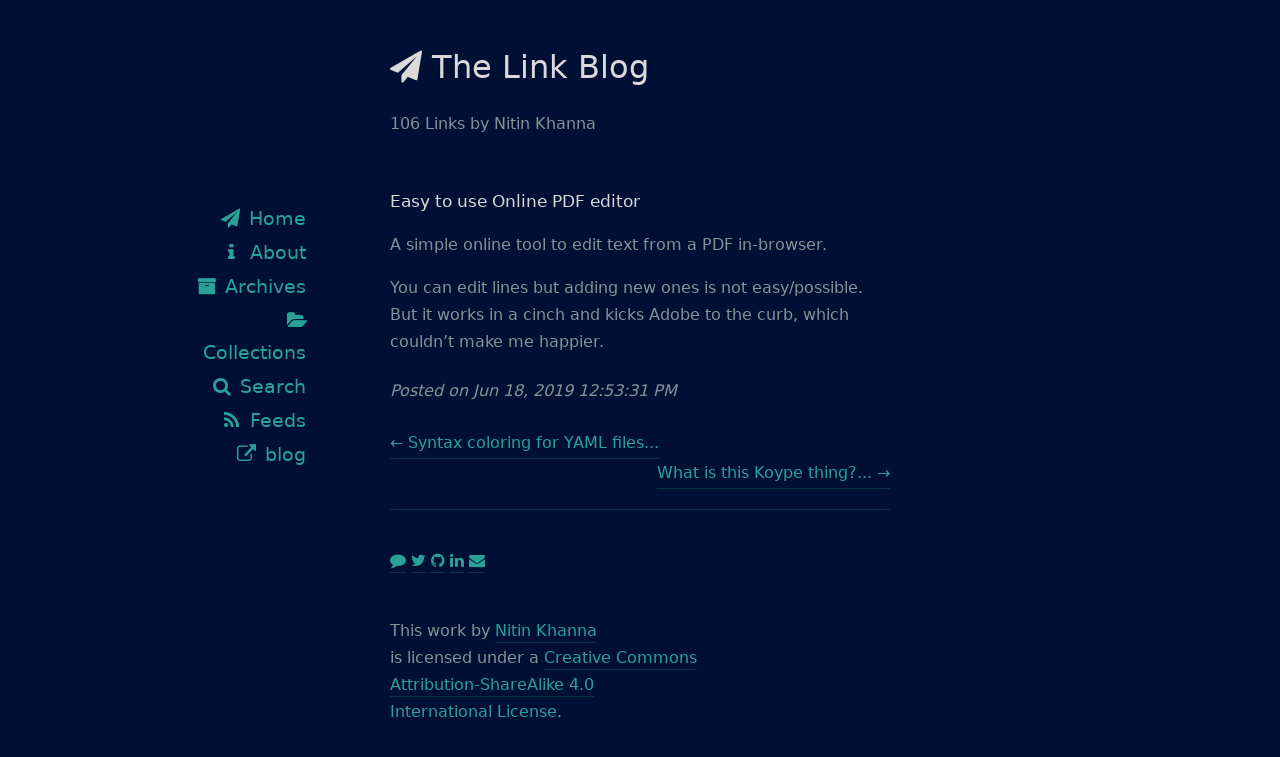

--- FILE ---
content_type: text/html;charset=UTF-8
request_url: https://emit.nitinkhanna.com/2019/06/easy-to-use-online-pdf-editor/
body_size: 2246
content:
<!DOCTYPE html><html lang="en"><head>

  <meta charset="UTF-8">
  <title>
  
    The Link Blog
    -
    Easy to use Online PDF editor
  
  </title>
  <meta name="viewport" content="width=device-width">

  <!-- Fonts & Stylesheets -->
  <link href="https://maxcdn.bootstrapcdn.com/font-awesome/4.7.0/css/font-awesome.min.css" rel="stylesheet" integrity="sha384-wvfXpqpZZVQGK6TAh5PVlGOfQNHSoD2xbE+QkPxCAFlNEevoEH3Sl0sibVcOQVnN" crossorigin="anonymous">
  <link rel="stylesheet" href="https://emit.nitinkhanna.com/assets/css/normalize.css">
  <link rel="stylesheet" href="https://emit.nitinkhanna.com/assets/css/style.css">
  <link rel="stylesheet" href="https://emit.nitinkhanna.com/assets/css/colors.css">

  <!-- Feeds -->
  <link rel="alternate" type="application/rss+xml" title="RSS Feed for The Link Blog" href="https://emit.nitinkhanna.com/feeds/feed.xml">
  <link rel="alternate" type="application/json" title="JSON Feed for The Link Blog" href="https://emit.nitinkhanna.com/feeds/feed.json">
  
  <!-- Webmentions -->
  <!-- <link rel="pingback" href="https://webmention.io/links.thingelstad.com/xmlrpc" />
  <link rel="webmention" href="https://webmention.io/links.thingelstad.com/webmention" /> -->
  <link rel="pingback" href="https://webmention.io/emit.nitinkhanna.com/xmlrpc">
  <link rel="webmention" href="https://webmention.io/emit.nitinkhanna.com/webmention">

  <!-- Icons -->
  <link rel="apple-touch-icon" sizes="180x180" href="https://emit.nitinkhanna.com/apple-touch-icon.png">
  <link rel="icon" type="image/png" sizes="32x32" href="https://emit.nitinkhanna.com/favicon-32x32.png">
  <link rel="icon" type="image/png" sizes="16x16" href="https://emit.nitinkhanna.com/favicon-16x16.png">
  <link rel="mask-icon" href="https://emit.nitinkhanna.com/safari-pinned-tab.svg" color="#5bbad5">

  <!-- Jekyll SEO Tag -->
  <!-- I don't like the Twitter card type that jekyll-seo-tag outputs so I capture it and override it -->
  
  
  <!-- Begin Jekyll SEO tag v2.8.0 -->
<meta name="generator" content="Jekyll v4.3.4">
<meta property="og:title" content="Easy to use Online PDF editor">
<meta name="author" content="Nitin Khanna">
<meta property="og:locale" content="en_US">
<meta name="description" content="A simple online tool to edit text from a PDF in-browser.">
<meta property="og:description" content="A simple online tool to edit text from a PDF in-browser.">
<link rel="canonical" href="https://emit.nitinkhanna.com/2019/06/easy-to-use-online-pdf-editor/">
<meta property="og:url" content="https://emit.nitinkhanna.com/2019/06/easy-to-use-online-pdf-editor/">
<meta property="og:site_name" content="The Link Blog">
<meta property="og:image" content="https://emit.nitinkhanna.com/assets/logo/links-logo-grey-dark.png">
<meta property="og:type" content="article">
<meta property="article:published_time" content="2019-06-18T12:53:31-07:00">
<meta name="twitter:card" content="summary">
<meta property="twitter:image" content="https://emit.nitinkhanna.com/assets/logo/links-logo-grey-dark.png">
<meta property="twitter:title" content="Easy to use Online PDF editor">
<meta name="twitter:site" content="@nitinthewiz">
<meta name="twitter:creator" content="@nitinthewiz">
<script type="application/ld+json">
{"@context":"https://schema.org","@type":"BlogPosting","author":{"@type":"Person","name":"Nitin Khanna"},"dateModified":"2019-06-18T12:53:31-07:00","datePublished":"2019-06-18T12:53:31-07:00","description":"A simple online tool to edit text from a PDF in-browser.","headline":"Easy to use Online PDF editor","image":"https://emit.nitinkhanna.com/assets/logo/links-logo-grey-dark.png","mainEntityOfPage":{"@type":"WebPage","@id":"https://emit.nitinkhanna.com/2019/06/easy-to-use-online-pdf-editor/"},"publisher":{"@type":"Organization","logo":{"@type":"ImageObject","url":"https://emit.nitinkhanna.com/assets/logo/links-logo-grey-trans.png"},"name":"Nitin Khanna"},"url":"https://emit.nitinkhanna.com/2019/06/easy-to-use-online-pdf-editor/"}</script>
<!-- End Jekyll SEO tag -->

  

</head>


<body>

  <header id="header">
    <h1><a href="/"><i class="fa fa-paper-plane" aria-hidden="true"></i> The Link Blog</a></h1>
    <p>106 Links by Nitin Khanna</p>
  </header>


  <div id="page">

        <div id="sidebar">
      <nav>
        <ul>
          <li><a href="/"><i class="fa fa-paper-plane fa-fw" aria-hidden="true"></i> Home</a></li>
          <li><a href="/about/"><i class="fa fa-info fa-fw" aria-hidden="true"></i> About</a></li>
          <li><a href="/archives/"><i class="fa fa-archive fa-fw" aria-hidden="true"></i> Archives</a></li>
          <li><a href="/collections/"><i class="fa fa-folder-open fa-fw" aria-hidden="true"></i> Collections</a></li>
          <li><a href="/search/"><i class="fa fa-search fa-fw" aria-hidden="true"></i> Search</a></li>
          <li><a href="/feeds/"><i class="fa fa-rss fa-fw" aria-hidden="true"></i> Feeds</a></li>
          <li><a href="https://www.nitinkhanna.com/"><i class="fa fa-external-link fa-fw" aria-hidden="true"></i> blog</a></li>
        </ul>
      </nav>
    </div>


    <div id="content">
      <article class="post">

	
		<h1>
			<a href="https://www.sejda.com/pdf-editor" onclick="trackOutboundLink('https://www.sejda.com/pdf-editor'); return false;">Easy to use Online PDF editor</a> 
			<a class="anchor" href="/2019/06/easy-to-use-online-pdf-editor/"><i class="icon-anchor"></i></a>
		</h1>
		<!-- <div class="host">
			 <i class="fa fa-lock" aria-hidden="true"></i> 
			www.sejda.com
		</div> -->

	

	<div class="post-content"><p>A simple online tool to edit text from a PDF in-browser.</p>

<p>You can edit lines but adding new ones is not easy/possible. But it works in a cinch and kicks Adobe to the curb, which couldn’t make me happier.</p>
</div>

	<!-- <p class="meta">Posted on <span class="postdate"><a href="https://pinboard.in/u:thingles/before:1560887611" rel="nofollow">Jun 18, 2019 12:53:31 PM</a></span></p> -->

	<p class="meta">Posted on <span class="postdate">Jun 18, 2019 12:53:31 PM</span></p>

		<div class="postnavigation">

		
			<a class="prev left" href="/2019/06/syntax-coloring-for-yaml-files-in-macos-terminal-also-possible-in-ubuntu/">← Syntax coloring for YAML files...</a>
		

		
			<a class="next right" href="/2019/06/what-is-this-koype-thing-seems-like-a-good-solution/">What is this Koype thing?... →</a>
		

	</div>

</article>

    </div>

  </div>

  <footer id="footer">

    <br>

    <div class="footer-link">

      
      <a href="https://micro.blog/nitinkhanna" rel="me"><i class="fa fa-comment" aria-hidden="true"></i></a>
      

      

      
      <a href="https://twitter.com/nitinthewiz" rel="me"><i class="fa fa-twitter" aria-hidden="true"></i></a>
      

      
      <a href="https://github.com/nitinthewiz" rel="me"><i class="fa fa-github" aria-hidden="true"></i></a>
      

      
      <a href="https://www.linkedin.com/in/link2nitin" rel="me"><i class="fa fa-linkedin" aria-hidden="true"></i></a>
      

      
      <a href="mailto:mail@nitinkhanna.com" rel="me"><i class="fa fa-envelope" aria-hidden="true"></i></a>
      

    </div>

    <br>

    <p>
	This work by <a xmlns:cc="http://creativecommons.org/ns#" href="https://emit.nitinkhanna.com" property="cc:attributionName" rel="cc:attributionURL">Nitin Khanna</a><br>
	is licensed under a <a rel="license" href="http://creativecommons.org/licenses/by-sa/4.0/">Creative Commons <br>
	Attribution-ShareAlike 4.0<br>
	International License</a>.
</p>

    <p>Built using <a href="http://jekyllrb.com" rel="nofollow">Jekyll</a> and served with <a href="https://www.netlify.com" rel="nofollow">Netlify</a>.<br>
    Originally sourced from <a href="https://github.com/thingles/links.github.io" rel="nofollow">thingles/links.github.io</a><!--  and content from <a href="https://pinboard.in/u:thingles" rel="nofollow">Pinboard</a> -->.<br>
    Current Source at <a href="https://github.com/nitinthewiz/TheLinkBlog/tree/mine" rel="nofollow">nitinthewiz/TheLinkBlog</a>.<br>
    Theme heavily modified from source by <a href="http://www.webmaster-source.com" rel="nofollow">Matt Harzewski</a></p>
  
  </footer>




</body></html>

--- FILE ---
content_type: text/css; charset=UTF-8
request_url: https://emit.nitinkhanna.com/assets/css/style.css
body_size: 843
content:
/*** Basics ***/
body {
	font-family: system-ui, -apple-system, BlinkMacSystemFont, "Segoe UI", "Roboto", "Oxygen", "Ubuntu", "Cantarell", "Fira Sans", "Droid Sans", "Helvetica Neue", sans-serif;
	font-size: 1.0em;
	line-height: 1.7;
}

a, a:active, a:visited {
	text-decoration: none;
	border-bottom: 1px solid #839496;
	padding-bottom: 2px;
}
a:hover {
	background-color: #839496;
	color: #000000;
}

p, pre { margin-bottom: 15px; }
ul, ol { padding: 0 0 18px 20px; }
ol li, ul li { margin-top: 10px; margin-bottom: 10px; }
em, i { font-style: italic; }
strong, b { font-weight: bold; }
small { font-size: 0.85em; }
sup { vertical-align: super; font-size: 0.85em; }
sub { vertical-align: sub; font-size: 0.85em; }

code {
    font: 1.0em Monaco, Courier, Monospace;
}

blockquote {
    margin: 22px 0;
    padding: 0 20px;
    border-left: 1px solid #000000;
    font-style: italic;
    line-height: 1.5em;
}

acronym, abbr {
	cursor: help;
	letter-spacing: 1px;
	border-bottom: 1px dashed;
}


h1 {
	font-size: 1.6em;
	font-weight: normal;
	margin: 0 0 10px 0;
}
h2 {
	font-size: 1.4em;
	font-weight: normal;
	margin: 0 0 10px 0;
}
h3 {
	font-size: 1.2em;
	font-weight: normal;
	margin: 0 0 10px 0;
}



/*** Useful Classes ***/
.clear { clear: both; }
.float-left { float: left; }
.float-right { float: right; }
.text-left { text-align: left; }
.text-right { text-align: right; }
.text-center { text-align: center; }
.text-justify { text-align: justify; }
.img-left { float: left; margin: 4px 10px 4px 0; }
.img-right { float: right; margin: 4px 0 4px 10px; }
.img-middle { vertical-align: middle; }
.nopadding { padding: 0; }
.nounderline { text-decoration: underline; }



/*** Structure ***/
#page {
	width: 500px;
	margin: 0 auto;
	position: relative;
}

#header {
	width: 500px;
	margin: 40px auto 50px auto;
}
#header h1 {
	font-size: 32px;
	margin-bottom: 4px;
}
#header h1 a {
	border: none;
}

#footer {
	width: 500px;
	margin: 50px auto 20px auto;
	padding-top: 10px;
	font-size: 1.0em;
	border-top: 1px solid #073642;
}

#content {
	width: 500px;
	margin: 0 auto;
}

#sidebar {
	position: absolute;
	text-align: right;
	width: 160px;
	top: 0;
	left: -240px;
}

#sidebar li {
	list-style: none;
	margin: 2px 0;
}

#sidebar a {
	border: none;
	font-size: 1.2em;
	padding: 2px 4px;
}



/*** Posts ***/
article {
	margin-bottom: 80px;
}

article h1 {
	font-size: 17px;
	font-weight: normal;	
	margin: 0 0 10px 0;
}
article h1 a {
	border: none;
}
article h1 a.anchor {
	margin-left: 8px;
}

article img {
	display: block;
	text-align: center;
	margin: 0 auto 1em auto;
}

article .meta {
	padding-top: 6px;
	font-size: 1.0em;
	font-style: italic;
}

article .host {
	text-transform: uppercase;
	padding-bottom: 6px;
	font-size: 0.8em;
}

img.left {
	float: left;
	margin: 0 1em 1em 0;
}
img.right {
	float: right;
	margin: 0 0 1em 1em;
}
img.center {
	display: block;
	text-align: center;
	margin: 0 auto 1em auto;
}



/*** Pagination ***/
.postnavigation {
	padding-top: 10px;
    text-align: center;
    font-size: 1.0em;
}

.postnavigation .left {
	float: left;
}

.postnavigation .right {
	float: right;
}



/*** Media Queries ***/
@media all and (max-width: 870px) {

	#page, #header, #content, #footer {
		width: inherit;
		padding-left: 10px;
		padding-right: 10px;
	}

	#sidebar {
		position: relative;
		text-align: left;
		width: 100%;
		left: 0;
		margin: 10px 10px 20px 10px;
	}

	#sidebar nav select.mnav {
		display: block;
		margin-bottom: 15px;
	}

}



--- FILE ---
content_type: text/css; charset=UTF-8
request_url: https://emit.nitinkhanna.com/assets/css/colors.css
body_size: 391
content:
html, body {
	background-color: #001035;
	color: #839496;
}

a, a:visited, a:active {
	color: #2aa198;
	border-color: #073642;
}

a:hover {
	background-color: #073642;
	border-color: #073642;
	color: #2aa198;
}

h1, h2, h3 {
	color: #d9d9d9;
}

h1 a, h1 a:visited, h1 a:active {
	color: #d9d9d9;
}

h1 a:hover {
	background-color: #073642;
	border-color: #073642;
	color: #d9d9d9;
}

article h1 a.anchor {
	color: #2aa198;
}

blockquote {
	border-color: #d9d9d9;
}

#sidebar a:hover {
	color: #2aa198;
	background-color: #073642;
}

#footer {
	border-color: #073642;
}



/*** Pygments ***/
.highlight{
	background-color: #073642;
	color: #93a1a1;
	border: 1px solid #2d6472;
    border-radius: 3px 3px 3px 3px;
    overflow: auto;
    padding: 6px 10px;
}
.highlight .c{color:#586e75 !important;font-style:italic !important}.highlight .cm{color:#586e75 !important;font-style:italic !important}.highlight .cp{color:#586e75 !important;font-style:italic !important}.highlight .c1{color:#586e75 !important;font-style:italic !important}.highlight .cs{color:#586e75 !important;font-weight:bold !important;font-style:italic !important}.highlight .err{color:#dc322f !important;background:none !important}.highlight .k{color:#d9d9d9 !important}.highlight .o{color:#93a1a1 !important;font-weight:bold !important}.highlight .p{color:#93a1a1 !important}.highlight .ow{color:#2aa198 !important;font-weight:bold !important}.highlight .gd{color:#93a1a1 !important;background-color:#372c34 !important;display:inline-block}.highlight .gd .x{color:#93a1a1 !important;background-color:#4d2d33 !important;display:inline-block}.highlight .ge{color:#93a1a1 !important;font-style:italic !important}.highlight .gr{color:#aa0000}.highlight .gh{color:#586e75 !important}.highlight .gi{color:#93a1a1 !important;background-color:#1a412b !important;display:inline-block}.highlight .gi .x{color:#93a1a1 !important;background-color:#355720 !important;display:inline-block}.highlight .go{color:#888888}.highlight .gp{color:#555555}.highlight .gs{color:#93a1a1 !important;font-weight:bold !important}.highlight .gu{color:#6c71c4 !important}.highlight .gt{color:#aa0000}.highlight .kc{color:#859900 !important;font-weight:bold !important}.highlight .kd{color:#268bd2 !important}.highlight .kp{color:#d9d9d9 !important;font-weight:bold !important}.highlight .kr{color:#d33682 !important;font-weight:bold !important}.highlight .kt{color:#2aa198 !important}.highlight .n{color:#268bd2 !important}.highlight .na{color:#268bd2 !important}.highlight .nb{color:#859900 !important}.highlight .nc{color:#d33682 !important}.highlight .no{color:#b58900 !important}.highlight .ni{color:#800080}.highlight .nl{color:#859900 !important}.highlight .ne{color:#268bd2 !important;font-weight:bold !important}.highlight .nf{color:#268bd2 !important;font-weight:bold !important}.highlight .nn{color:#b58900 !important}.highlight .nt{color:#268bd2 !important;font-weight:bold !important}.highlight .nx{color:#b58900 !important}.highlight .bp{color:#999999}.highlight .vc{color:#008080}.highlight .vg{color:#268bd2 !important}.highlight .vi{color:#268bd2 !important}.highlight .nv{color:#268bd2 !important}.highlight .w{color:#bbbbbb}.highlight .mf{color:#2aa198 !important}.highlight .m{color:#2aa198 !important}.highlight .mh{color:#2aa198 !important}.highlight .mi{color:#2aa198 !important}.highlight .mo{color:#009999}.highlight .s{color:#2aa198 !important}.highlight .sb{color:#d14}.highlight .sc{color:#d14}.highlight .sd{color:#2aa198 !important}.highlight .s2{color:#2aa198 !important}.highlight .se{color:#dc322f !important}.highlight .sh{color:#d14}.highlight .si{color:#268bd2 !important}.highlight .sx{color:#d14}.highlight .sr{color:#2aa198 !important}.highlight .s1{color:#2aa198 !important}.highlight .ss{color:#990073}.highlight .il{color:#009999}.highlight div .gd,.highlight div .gd .x,.highlight div .gi,.highlight div .gi .x{display:inline-block;width:100%}
